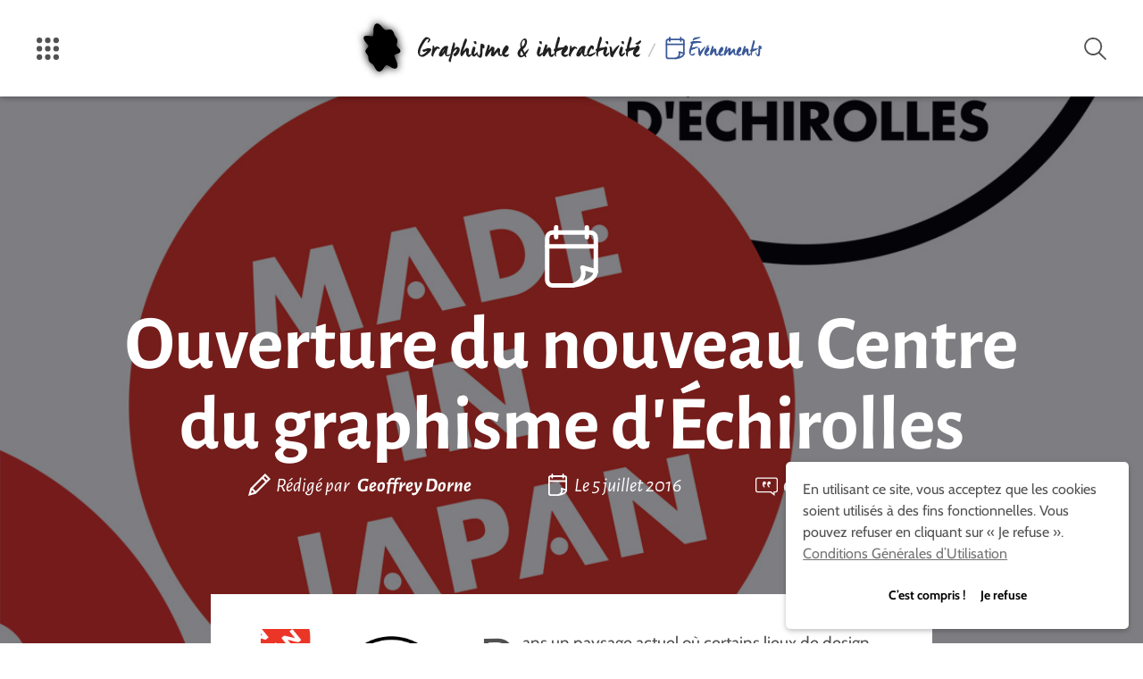

--- FILE ---
content_type: image/svg+xml
request_url: https://graphism.fr/wp-content/themes/graphism/dist/images/email.svg
body_size: 9367
content:
<svg id="Calque_1" data-name="Calque 1" xmlns="http://www.w3.org/2000/svg" viewBox="0 0 458 58.9"><defs><style>.cls-1{fill:#515151}</style></defs><title>e-mail-footer</title><path class="cls-1" d="M24.85 28.7a1.79 1.79 0 0 1-.3.55q-.3.45-.67 1l-.7 1a6.4 6.4 0 0 1-.42.55q-.55.65-1.1 1.35a14.6 14.6 0 0 1-1.16 1.25q-1.35 1.25-2.85 2.55t-3.1 2.5l-1 .63q-.67.43-1.52.88a16.82 16.82 0 0 1-1.67.77 3.87 3.87 0 0 1-1.33.33H7.9a7 7 0 0 1-2.3-.4 5.2 5.2 0 0 1-2-1.25 1.21 1.21 0 0 0-.33.05q-.18.05.13.3a6.89 6.89 0 0 1-2.3-2.9q-.55-1.5-1-2.8a3.51 3.51 0 0 1 0-1.08v-1.33a2 2 0 0 0-.08-.52 1.84 1.84 0 0 1-.07-.48 3.73 3.73 0 0 1 0-.57c0-.22.07-.43.1-.62a1.06 1.06 0 0 0 0-.6 1.47 1.47 0 0 1 0-.6 46.43 46.43 0 0 1 2.08-6.25 45.49 45.49 0 0 1 3.13-6.25v-.44q.7-1.05 1.45-2.27t1.6-2.43a.49.49 0 0 0-.25-.1H7.9c.2-.27.43-.55.7-.85l.78-.9q.38-.45.72-.83l.55-.58a3.69 3.69 0 0 1 .53-.77 3.5 3.5 0 0 1 .7-.62 5.53 5.53 0 0 0 .67-.52 1.33 1.33 0 0 0 .4-.62A1.59 1.59 0 0 1 14 5.32a4.32 4.32 0 0 0 1-.18.14.14 0 0 0 .08-.17c0-.08.06-.12.22-.12s.22 0 .15.08 0 .07.15.07.23 0 .17-.12 0-.12.18-.12a2.1 2.1 0 0 1 .72.2 4.77 4.77 0 0 1 .83.36.27.27 0 0 0 .15-.17.27.27 0 0 1 .1-.18 11.2 11.2 0 0 1 3.22 1.93 6.55 6.55 0 0 1 1.21 1.42 2.74 2.74 0 0 1 .47 1.53 4.29 4.29 0 0 1-.33 1.57 3.7 3.7 0 0 1-.77 1.27 1.86 1.86 0 0 0-.33.58.55.55 0 0 1-.47.42c-.17 0-.23 0-.18-.07s0-.11-.07-.18q-.3.4-.58.83t-.58.92a.27.27 0 0 1-.2-.12.36.36 0 0 0-.3-.12c-.17 0-.24 0-.22.13a1.25 1.25 0 0 1 0 .23.54.54 0 0 1-.4-.25.38.38 0 0 0-.37.15 1 1 0 0 0-.08.45l-.17-.34a.81.81 0 0 1-.1-.45 2.28 2.28 0 0 1 .32-1.23q.33-.53.83-1.48t.65-1.84a6.38 6.38 0 0 0 .3-1.25 1.14 1.14 0 0 0-.22-.7.65.65 0 0 0-.53-.3 1.9 1.9 0 0 0-.65.2l-.7.33a4.64 4.64 0 0 0-2.25 1.5q-.85 1.05-2 2.4a3.5 3.5 0 0 0-.52.85 9.6 9.6 0 0 1-.53 1 3.4 3.4 0 0 1-.53.8 6.22 6.22 0 0 0-.67 1 1 1 0 0 0-.08.3.4.4 0 0 1-.17.3 1.54 1.54 0 0 1-.35.43 1.51 1.51 0 0 0-.35.42l-.87 1.65L8 21.32l-1.08 2.13q-.53 1-.87 1.8a14.8 14.8 0 0 0-.65 1.58q-.35 1-.65 2a1.85 1.85 0 0 0-.1.67 2.32 2.32 0 0 1-.1.73l-.2.7a4.9 4.9 0 0 0-.15.75q0 .45-.15 1.08T3.9 34c0 .43-.07.8-.1 1.1s0 .48 0 .55a5.28 5.28 0 0 0 .38 2.2 1.92 1.92 0 0 0 1.92.8h1c.17 0 .26 0 .27-.12a.23.23 0 0 1 .13-.21 16.06 16.06 0 0 1 2.35-1 5.61 5.61 0 0 0 2.2-1.4.15.15 0 0 0 0-.1h.25a.8.8 0 0 0 .5-.37 1.87 1.87 0 0 1 .6-.52v-.1a.15.15 0 0 0 0-.1.63.63 0 0 1-.37.25 1.11 1.11 0 0 0-.37.15 6.85 6.85 0 0 0 1.25-1 12.77 12.77 0 0 1 1.25-1.1 1.89 1.89 0 0 0 1.27-.85q.63-.8 1.08-1.4a.66.66 0 0 0-.35-.05 1.1 1.1 0 0 0-.53.15 3 3 0 0 1-.62.25 2.82 2.82 0 0 1-.72.15 3.76 3.76 0 0 0-.78.15q-.45.2-1 .4t-1.16.49l-.92.4a1.71 1.71 0 0 1-.53.15 2.7 2.7 0 0 1-.83-.45L9 31.72a1.31 1.31 0 0 1-.3-.45.73.73 0 0 0 0-.82 1.38 1.38 0 0 0-.55-.68 1.37 1.37 0 0 1 .6-.75l1.5-.7a3.68 3.68 0 0 1 1.1-.4c.13 0 .19 0 .17.13s.06.13.23.13a1.76 1.76 0 0 0 .5-.2 8.56 8.56 0 0 0 .82-.48l.78-.52a1.1 1.1 0 0 1 .5-.25c.13 0 .18 0 .15.07s0 .08.2.08a2.21 2.21 0 0 0 1-.3 3.94 3.94 0 0 0 .67-.4q.5-.15 1.28-.32a6 6 0 0 1 1-.18.68.68 0 0 1 .33.05.67.67 0 0 0 .33 0l1.3.05a6.09 6.09 0 0 1 1.85.35 2.92 2.92 0 0 0 .53.38q.38.23.58.38a3.38 3.38 0 0 1 .88.93 2.06 2.06 0 0 1 .4.88zM9.7 10.05l-.1-.15-.3.3.1.12zm.25-.45h-.2l-.1.3.2.1zm4.25 24.55l-.1-.1-.45.35.15.15zm.85-.7l-.1-.13-.7.5.15.15zM39.65 37a2 2 0 0 0-.65.38 1.51 1.51 0 0 1-.6.33.58.58 0 0 0 .55.5 2.19 2.19 0 0 0-.27.52c-.08.22-.17.44-.28.67a.81.81 0 0 0-1 .48 2.63 2.63 0 0 0-.33 1.23 5.78 5.78 0 0 1-.92.23 6.62 6.62 0 0 1-1 .07c-.13.07-.16.12-.08.15a.75.75 0 0 0 .28 0 3.48 3.48 0 0 0-.92.27 3.53 3.53 0 0 1-.92.27v.22c0 .07-.07.1-.2.1a1.7 1.7 0 0 1-.58-.15 4.84 4.84 0 0 0-.7-.23 1.48 1.48 0 0 0-.6 0 .41.41 0 0 0-.33.4l-.55-.75a4.3 4.3 0 0 1-1.62-.65 13.85 13.85 0 0 1-1.43-1.44 4.08 4.08 0 0 1-.47-.3.67.67 0 0 1-.2-.3c0-.13-.13-.4-.25-.8s-.27-1.12-.47-2.15a6.49 6.49 0 0 1 0-2.37l.39-1.48a14.67 14.67 0 0 1 .65-2q.5-1.3 1-2.45l.7-1.43q.4-.83 1-1.73.25-.35.65-.85a5.65 5.65 0 0 0 .65-1 5.45 5.45 0 0 0 .83-.9 3.3 3.3 0 0 1 1-.85l.9-.4a.57.57 0 0 0 .45-.65.14.14 0 0 0-.1.1c0 .1.07.15.2.15s.25 0 .15-.08 0-.07.15-.07a1.47 1.47 0 0 1 .63.25 3.38 3.38 0 0 0 .78.35 2.39 2.39 0 0 1 .1.65.25.25 0 0 0 .25.3c.2 0 .27 0 .2-.08s0-.07.15-.07a.4.4 0 0 1 .33.15c.08.1.17.2.27.3a3.06 3.06 0 0 0 .06 1.06.73.73 0 0 0 .33.4 3 3 0 0 1 .38.23.78.78 0 0 1 .17.63 4.43 4.43 0 0 1-.1.57l-.23 1.1q-.13.62-.3 1.25c-.12.42-.22.79-.33 1.12a13.71 13.71 0 0 1-1 1.58q-.68 1-1.33 1.77-.6.6-1.3 1.45t-1.29 1.58q-.7.73-1.15 1.27a1.73 1.73 0 0 0-.45.75 1 1 0 0 0 .53.68 5.63 5.63 0 0 0 1 .57 1.42 1.42 0 0 0 .72.15h.65a1.62 1.62 0 0 0 .77-.2 1.13 1.13 0 0 1 1 0l1.93-.53q.92-.3 1.67-.5a.8.8 0 0 0 .48.18zM55.7 29.6a9.41 9.41 0 0 1-1.9 5.45 28.81 28.81 0 0 1-4.65 5.1.62.62 0 0 0-.22.35 1.52 1.52 0 0 1-.18.4 6 6 0 0 1-3.1 1.05 2.93 2.93 0 0 1-1.87-.58L42.3 40.2a1.91 1.91 0 0 1-.47-.88.77.77 0 0 0-.67-.65l-.26-1.09a5.46 5.46 0 0 1-.15-.87 7.12 7.12 0 0 1 .33-1.93q.33-1.12.73-2.17t.77-1.85a9.62 9.62 0 0 1 .58-1.1.53.53 0 0 0 .1-.37.58.58 0 0 1 .15-.42 7 7 0 0 1 .6-.9 4.39 4.39 0 0 0 .55-.9.52.52 0 0 1 .2-.1l.2-.05a.21.21 0 0 0 .15-.22.64.64 0 0 1 .14-.38 1.53 1.53 0 0 1 .6-.58 2 2 0 0 0 .65-.59.76.76 0 0 0 .15-.47 1 1 0 0 1 .15-.53 1 1 0 0 1-.3-.07.28.28 0 0 0-.35.17.41.41 0 0 0-.1-.3.45.45 0 0 0-.15.4.31.31 0 0 0-.35-.35h.1a.48.48 0 0 0 .2-.15 1.37 1.37 0 0 1 .38-1.2 4.77 4.77 0 0 1 1.15-.87 8.37 8.37 0 0 1 1.33-.6 2.44 2.44 0 0 0 .85-.42.44.44 0 0 0 .5.32 1 1 0 0 1 .7.13 8.35 8.35 0 0 1 .7.65l.85.85a.5.5 0 0 0 .1.2 1 1 0 0 0 .2.35.55.55 0 0 0 .25 0 .34.34 0 0 1 .25.1 20.44 20.44 0 0 1 1.88 3.13 7.22 7.22 0 0 1 .71 3.11zM51.55 28a3 3 0 0 0-.2-.87 8.6 8.6 0 0 0-.4-1 9.59 9.59 0 0 1-1.1 1.68 16.94 16.94 0 0 0-1 1.42l-1 1.8-1 2q-.5 1-.83 1.75a5.19 5.19 0 0 0-.33.88v.45a13.12 13.12 0 0 0 1.15-.92 2.11 2.11 0 0 1 .85-.58q.25 0 0 .15c-.13.1-.1.15.1.15a1.14 1.14 0 0 0 .6-.52q.4-.53.8-1.15t.78-1.17q.38-.55.42-.65a4.17 4.17 0 0 0 .3-.7q.2-.55.4-1.15t.33-1.08c.08-.28.13-.45.13-.49zm-1.15-2.25V25h-.25v.75h.25zM87 26a1.52 1.52 0 0 0-.72.2q-.37.2-.93.56l-.25.3.28.2a.37.37 0 0 1 .13.3 6.07 6.07 0 0 0-.75.28 2.9 2.9 0 0 1-.75.23.51.51 0 0 1-.33.46 2.27 2.27 0 0 1-.6.13h-.75a3.54 3.54 0 0 0-.67.05 9.22 9.22 0 0 0-1.45.53 3.82 3.82 0 0 1-1.1.38c-.2 0-.27 0-.22-.07s0-.08-.17-.08a1.94 1.94 0 0 0-.55.15 10.18 10.18 0 0 1-1 .3 10.23 10.23 0 0 0-1.15.38 6.44 6.44 0 0 1-1.08.32q-2.05.6-4.35 1.08t-4.45 1.08a2.93 2.93 0 0 0-.33.4.8.8 0 0 0-.17.35q-.35 1.3-.75 3t-.73 3.55q-.33 1.83-.62 3.6t-.55 3.27a1.39 1.39 0 0 1-.25-.5 3 3 0 0 0-.35.9q-.05.55-.15 1.4c-.07.57-.1.93-.1 1.1v3.3a1 1 0 0 1 .52.5 1.68 1.68 0 0 1 .13.65 4.45 4.45 0 0 1 0 .67 2.3 2.3 0 0 0 0 .68l.25-.25c-.07.33 0 .5.08.5a.14.14 0 0 1 .17.15 1.8 1.8 0 0 1-.17.7l-.33.75h-.19a.47.47 0 0 1-.2-.15.16.16 0 0 0-.15.13.74.74 0 0 0 0 .28 11.29 11.29 0 0 1-1.17-.87 6.13 6.13 0 0 1-1-1.08q-.1-.5-.2-1.18t-.15-1.3q-.05-.63-.1-1.15t0-.62l.9-9.81a8.9 8.9 0 0 1 .2-1.05l.48-2.13q.27-1.23.55-2.58t.38-2.35a.67.67 0 0 0-.75.2.64.64 0 0 0-.37-.3 1.68 1.68 0 0 0-.58-.1q-.25 0-.15.08a.22.22 0 0 1 .1.17.76.76 0 0 0-.55-.25 1 1 0 0 1-.45-.1 2.52 2.52 0 0 1-.4-.25c-.13-.1-.29-.23-.47-.4l-.57-.37a2.8 2.8 0 0 1-.25-.48q-.2-.42-.4-1a11.29 11.29 0 0 1-.35-1.08 3.48 3.48 0 0 1-.15-.75q0-.15.28-.2c.18 0 .19-.23 0-.6a2.25 2.25 0 0 0 .78.4 1.42 1.42 0 0 0 .45 0 2.28 2.28 0 0 0 .4-.1 2.27 2.27 0 0 1 .68-.08c.17 0 .22 0 .17-.12s0-.12.13-.12h.8a2.86 2.86 0 0 0 1-.17 4.34 4.34 0 0 1 1.7-.25q.4-1.9.8-3.95t.85-3.8q.3-1 .55-2.22a17.72 17.72 0 0 1 .6-2.17l1.08-3.35q.57-1.8 1.2-3.57t1.43-3.39a24.72 24.72 0 0 1 1.65-3.17 3.08 3.08 0 0 1 .4-.55c.2-.23.42-.47.65-.72a7.27 7.27 0 0 1 .65-.62.87.87 0 0 1 .5-.25.71.71 0 0 1 .4.1l.35.21a1.2 1.2 0 0 0 .63.15 5.16 5.16 0 0 1 .73.05c.23.1.47.22.72.35a4.7 4.7 0 0 1 .58.35q.5.4 1.08.93a12 12 0 0 1 .92.92q.25.55.63 1.3a3 3 0 0 1 .38 1 5.41 5.41 0 0 1-.33 1.28q-.33 1-.53 1.63a.93.93 0 0 0-.67.35 9.52 9.52 0 0 0-.62.75.38.38 0 0 1-.32-.06.38.38 0 0 0-.18-.12l-.4.25a.44.44 0 0 0-.3-.15h-.22l.25-.25a5.45 5.45 0 0 0-.53-.27 1.42 1.42 0 0 1-.42-.27 5.06 5.06 0 0 1-.37-.85 2.51 2.51 0 0 1-.17-.75.5.5 0 0 1 .13-.4l.22-.2a.27.27 0 0 1 .15.18.42.42 0 0 0 .15.22 2.56 2.56 0 0 0 .3-1.25 3.24 3.24 0 0 0 0-.4.23.23 0 0 0-.28-.2 1.11 1.11 0 0 0-.75.72q-.4.73-.77 1.6t-.81 1.7a8.72 8.72 0 0 0-.4 1.12q-.25.7-1 2.44a33.46 33.46 0 0 0-1.28 3.29q-.35 1.2-.82 2.89t-.78 3.24q-.2.75-.45 1.62t-.57 1.84a.29.29 0 0 1-.2.1.41.41 0 0 0-.25.15.62.62 0 0 0 .2.45.42.42 0 0 1-.08.35c-.08.13-.17.27-.28.4v.35a3.57 3.57 0 0 0 1.8 0q1-.2 1.85-.3a13 13 0 0 1 2-.15 15.08 15.08 0 0 0 2.13-.15.94.94 0 0 0 .7-.25h2.63q1.53 0 2.88-.07a.57.57 0 0 1 .25-.05.2.2 0 0 0 .2-.15 3.16 3.16 0 0 0 1.2.08l1.25-.12v-.05a.44.44 0 0 1 .3-.15c.17 0 .19 0 .08.13s-.08.13.13.13a3.09 3.09 0 0 0 .67-.12 3.15 3.15 0 0 1 .73-.12.36.36 0 0 1 .33.13.24.24 0 0 0 .28.09zM61.8 49.55v-.8h-.3v.8h.25zm.9.3h-.2V49h.2v.85zm23.8-23.69v-.21H86v.21h.5z"/><path class="cls-1" d="M109 26a1.52 1.52 0 0 0-.72.2q-.37.2-.93.56l-.25.3.28.2a.37.37 0 0 1 .13.3 6.07 6.07 0 0 0-.75.28 2.9 2.9 0 0 1-.75.23.51.51 0 0 1-.33.46 2.27 2.27 0 0 1-.6.13h-.75a3.54 3.54 0 0 0-.67.05 9.22 9.22 0 0 0-1.45.53 3.82 3.82 0 0 1-1.1.38c-.2 0-.27 0-.22-.07s0-.08-.17-.08a1.94 1.94 0 0 0-.55.15 10.18 10.18 0 0 1-1 .3 10.23 10.23 0 0 0-1.15.38 6.44 6.44 0 0 1-1.08.32q-2.05.6-4.35 1.08t-4.45 1.08a2.93 2.93 0 0 0-.33.4.8.8 0 0 0-.17.35q-.35 1.3-.75 3t-.73 3.55q-.33 1.83-.62 3.6t-.55 3.27a1.39 1.39 0 0 1-.25-.5 3 3 0 0 0-.35.9q-.05.55-.15 1.4c-.07.57-.1.93-.1 1.1v3.3a1 1 0 0 1 .52.5 1.68 1.68 0 0 1 .13.65 4.45 4.45 0 0 1 0 .67 2.3 2.3 0 0 0 0 .68l.25-.25c-.07.33 0 .5.08.5a.14.14 0 0 1 .17.15 1.8 1.8 0 0 1-.17.7l-.33.75h-.19a.47.47 0 0 1-.2-.15.16.16 0 0 0-.15.13.74.74 0 0 0 0 .28 11.29 11.29 0 0 1-1.17-.87 6.13 6.13 0 0 1-1-1.08q-.1-.5-.2-1.18t-.15-1.3q-.05-.63-.1-1.15t0-.62l.9-9.81a8.9 8.9 0 0 1 .2-1.05l.48-2.13q.27-1.23.55-2.58t.38-2.35a.67.67 0 0 0-.75.2.64.64 0 0 0-.37-.3 1.68 1.68 0 0 0-.58-.1q-.25 0-.15.08a.22.22 0 0 1 .1.17.76.76 0 0 0-.55-.25 1 1 0 0 1-.45-.1 2.52 2.52 0 0 1-.4-.25c-.13-.1-.29-.23-.47-.4l-.42-.4a2.8 2.8 0 0 1-.25-.48q-.2-.42-.4-1a11.29 11.29 0 0 1-.35-1.08 3.48 3.48 0 0 1-.15-.75q0-.15.28-.2c.18 0 .19-.23 0-.6a2.25 2.25 0 0 0 .78.4 1.42 1.42 0 0 0 .45 0 2.28 2.28 0 0 0 .4-.1 2.27 2.27 0 0 1 .68-.08c.17 0 .22 0 .17-.12s0-.12.13-.12h.8a2.86 2.86 0 0 0 1-.17 4.34 4.34 0 0 1 1.7-.25q.4-1.9.8-3.95t.85-3.8q.3-1 .55-2.22a17.72 17.72 0 0 1 .6-2.17l1.08-3.35q.57-1.8 1.2-3.57t1.28-3.36a24.72 24.72 0 0 1 1.65-3.17 3.08 3.08 0 0 1 .4-.55c.2-.23.42-.47.65-.72a7.27 7.27 0 0 1 .65-.62.87.87 0 0 1 .5-.25.71.71 0 0 1 .4.1l.35.21a1.2 1.2 0 0 0 .63.15 5.16 5.16 0 0 1 .73.05c.23.1.47.22.72.35a4.7 4.7 0 0 1 .58.35q.5.4 1.08.93a12 12 0 0 1 .92.92q.25.55.63 1.3a3 3 0 0 1 .38 1 5.41 5.41 0 0 1-.33 1.28q-.33 1-.53 1.63a.93.93 0 0 0-.67.35 9.52 9.52 0 0 0-.62.75.38.38 0 0 1-.32-.06.38.38 0 0 0-.18-.12l-.4.25a.44.44 0 0 0-.3-.15h-.22l.25-.25a5.45 5.45 0 0 0-.53-.27 1.42 1.42 0 0 1-.42-.27 5.06 5.06 0 0 1-.37-.85 2.51 2.51 0 0 1-.17-.75.5.5 0 0 1 .13-.4l.22-.2a.27.27 0 0 1 .15.18.42.42 0 0 0 .15.22 2.56 2.56 0 0 0 .3-1.25 3.24 3.24 0 0 0 0-.4.23.23 0 0 0-.28-.2 1.11 1.11 0 0 0-.75.72q-.4.73-.77 1.6t-.81 1.7a8.72 8.72 0 0 0-.4 1.12q-.25.7-1 2.44a33.46 33.46 0 0 0-1.28 3.29q-.35 1.2-.82 2.89t-.78 3.24q-.2.75-.45 1.62t-.57 1.84a.29.29 0 0 1-.2.1.41.41 0 0 0-.25.15.62.62 0 0 0 .2.45.42.42 0 0 1-.08.35c-.08.13-.17.27-.28.4v.35a3.57 3.57 0 0 0 1.8 0q1-.2 1.85-.3a13 13 0 0 1 2-.15 15.08 15.08 0 0 0 2.13-.15.94.94 0 0 0 .7-.25h2.63q1.53 0 2.88-.07a.57.57 0 0 1 .25-.05.2.2 0 0 0 .2-.15 3.16 3.16 0 0 0 1.2.08l1.25-.12v-.05a.44.44 0 0 1 .3-.15c.17 0 .19 0 .08.13s-.08.13.13.13a3.09 3.09 0 0 0 .67-.12 3.15 3.15 0 0 1 .73-.12.36.36 0 0 1 .33.13.24.24 0 0 0 .28.09zM83.8 49.55v-.8h-.3v.8h.25zm.9.3h-.2V49h.2v.85zm23.75-23.69v-.21h-.5v.21h.5z"/><path class="cls-1" d="M116.6 26a1.7 1.7 0 0 1-.52.65.52.52 0 0 0-.23.65 6.14 6.14 0 0 1-.9-.08 3.41 3.41 0 0 0-1.2.08c0-.17-.07-.37-.1-.6s-.08-.52-.15-.85a6.33 6.33 0 0 0-2.72 2.08q-1.23 1.53-2.18 3a.2.2 0 0 0-.2-.25.54.54 0 0 0-.1.6.2.2 0 0 0-.15.05l-.15.2a.13.13 0 0 0 0 .18.26.26 0 0 1 .1.22.21.21 0 0 0-.15.05.29.29 0 0 1-.2 0c-.1 0-.15 0-.15.1a.13.13 0 0 0 .05.23.23.23 0 0 1 .15.13 14.21 14.21 0 0 1-1.2 1.88.31.31 0 0 0 .08.22c0 .05.06.09 0 .13a1.82 1.82 0 0 1-.37.58l-.48.48a1.06 1.06 0 0 0-.22.6 1.73 1.73 0 0 1-.17.65 13.4 13.4 0 0 0-.85 2.17 3.62 3.62 0 0 0 0 2.23 1.68 1.68 0 0 1-.95.3 2 2 0 0 1-.6-.2l-.8-.35a.65.65 0 0 1-.15-.48q0-.32-.4-.23a9.58 9.58 0 0 0-.55-1.4 2.66 2.66 0 0 1-.3-1.2 4 4 0 0 1 .15-.62q.15-.53.28-1.2c.08-.45.17-.9.27-1.35a9.64 9.64 0 0 0 .2-1.23q.35-1.4.6-2.8a26.68 26.68 0 0 0 .35-2.85q.1-.85.25-1.92t.25-2.18q.1-.7.17-1.5a8.22 8.22 0 0 1 .28-1.5h.6a1.83 1.83 0 0 1 1 .45 2.31 2.31 0 0 1 .8 1 9.42 9.42 0 0 1 .33 1.1 8.44 8.44 0 0 1 .17 1.1 2.17 2.17 0 0 1 0 .8 3.92 3.92 0 0 0-.1.95 3.13 3.13 0 0 1 .77-1 16 16 0 0 1 1.25-1.08 7.14 7.14 0 0 1 1.45-.87 3.42 3.42 0 0 1 1.38-.35 6.64 6.64 0 0 1 2.53.6 5.72 5.72 0 0 1 2.27 1.65 1.77 1.77 0 0 1 .25.5 2.52 2.52 0 0 0 .26.48zM129.45 37a2 2 0 0 0-.65.38 1.51 1.51 0 0 1-.6.33.58.58 0 0 0 .55.5 2.19 2.19 0 0 0-.27.52c-.08.22-.17.44-.28.67a.81.81 0 0 0-1 .48 2.63 2.63 0 0 0-.33 1.23 5.78 5.78 0 0 1-.92.23 6.62 6.62 0 0 1-1 .07c-.13.07-.16.12-.08.15a.75.75 0 0 0 .28 0 3.48 3.48 0 0 0-.92.27 3.53 3.53 0 0 1-.92.27v.22c0 .07-.07.1-.2.1a1.7 1.7 0 0 1-.58-.15 4.84 4.84 0 0 0-.7-.23 1.48 1.48 0 0 0-.6 0 .41.41 0 0 0-.33.4l-.55-.75a4.3 4.3 0 0 1-1.62-.65 13.85 13.85 0 0 1-1.48-1.4 4.08 4.08 0 0 1-.47-.3.67.67 0 0 1-.2-.3c0-.13-.13-.4-.25-.8s-.27-1.12-.47-2.15a6.49 6.49 0 0 1 0-2.37l.38-1.48a14.67 14.67 0 0 1 .65-2q.5-1.3 1-2.45l.7-1.42q.4-.83 1-1.73.25-.35.65-.85a5.65 5.65 0 0 0 .65-1 5.45 5.45 0 0 0 .83-.9 3.3 3.3 0 0 1 1-.85l.9-.4a.57.57 0 0 0 .45-.65.14.14 0 0 0-.1.1c0 .1.07.15.2.15s.25 0 .15-.08 0-.07.15-.07a1.47 1.47 0 0 1 .63.25 3.38 3.38 0 0 0 .78.35 2.39 2.39 0 0 1 .1.65.25.25 0 0 0 .25.3c.2 0 .27 0 .2-.08s0-.07.15-.07a.4.4 0 0 1 .33.15c.08.1.17.2.27.3a3.06 3.06 0 0 0 .13 1.05.73.73 0 0 0 .33.4 3 3 0 0 1 .38.23.78.78 0 0 1 .17.63 4.43 4.43 0 0 1-.1.57l-.23 1.1q-.13.62-.3 1.25c-.12.42-.22.79-.33 1.12a13.71 13.71 0 0 1-1 1.58q-.68 1-1.33 1.77-.6.6-1.3 1.45t-1.4 1.57q-.7.73-1.15 1.27a1.73 1.73 0 0 0-.45.75 1 1 0 0 0 .53.68 5.63 5.63 0 0 0 1 .57 1.42 1.42 0 0 0 .72.15h.73a1.62 1.62 0 0 0 .77-.2 1.13 1.13 0 0 1 1 0l1.92-.6q.92-.3 1.67-.5a.8.8 0 0 0 .51.22zM149.5 24.8a5.08 5.08 0 0 1 0 1.15 5.12 5.12 0 0 1-.4 1.6 1.54 1.54 0 0 1 .08.82q-.07.43-.12.77a4.93 4.93 0 0 1-.37 1.15 4.68 4.68 0 0 0-.37 1.25 3.3 3.3 0 0 0 0 .38.75.75 0 0 1-.08.42q-.35 1.7-.8 3.5t-.84 3.48l-.35.35q-.5 2.2-1 4.38t-.85 4.38a1.51 1.51 0 0 0 0 .75 3 3 0 0 1 0 .85 3.66 3.66 0 0 0-.4 1v1.25q0 .7-.15 1.32c-.07.42-.12.78-.15 1.1a1.79 1.79 0 0 0 0 .63v.75a.19.19 0 0 1 .13.18s.08.07.28.07a2.5 2.5 0 0 0 1.1-.48q.5-.37 1-.72l.2 1.7a.87.87 0 0 0-.53.43 1.32 1.32 0 0 0-.12.55v.48a.24.24 0 0 1-.2.25c-.17 0-.23 0-.2-.05s0 0-.15 0a1.22 1.22 0 0 0-.58.27 1.24 1.24 0 0 1-.52.27 2.09 2.09 0 0 1-.7-.22l-.71-.49a1.18 1.18 0 0 1-.5-.5l-.4-.65a14.19 14.19 0 0 1-1-1.45 4.55 4.55 0 0 1-.67-1.85 23.8 23.8 0 0 1 0-4q.2-2.4.63-5t1-5.33q.52-2.7 1-4.95t.93-3.9q.42-1.65.57-2.2v-.05a.2.2 0 0 0 0-.15l-4 4.73q-1.9 2.28-4.15 4.67a6 6 0 0 1-1.35 1 4.22 4.22 0 0 1-1.5.65 2 2 0 0 1-1.35-.25 3.32 3.32 0 0 1-1-.93 4.22 4.22 0 0 1-.6-1.27 6.74 6.74 0 0 1-.25-1.25 7.27 7.27 0 0 1 .42-2.65q.52-1.75 1.22-3.52t1.33-3.23q.62-1.45.83-1.85.45-.65.92-1.5t1-1.6a1.66 1.66 0 0 1 .9 0 2.42 2.42 0 0 1 .85.38 2.29 2.29 0 0 1 .65.67 1.35 1.35 0 0 1 .25.65v.6a6.05 6.05 0 0 0-.62 1.13l-.62 1.38q-.55 1.2-1.2 2.83t-1.35 3.23l-.28.35a1.49 1.49 0 0 0-.22.4 1.39 1.39 0 0 0-.1.52 5.41 5.41 0 0 0 0 .67l11-13.2q1.25.45 2 .77a3.75 3.75 0 0 1 1.46.65 3.41 3.41 0 0 1 .7 1 4.12 4.12 0 0 1 .3 1.48zM171.5 20.25v.58c0 .32-.08.68-.15 1.1s-.12.85-.17 1.3a5.57 5.57 0 0 1-.28 1.09 8.54 8.54 0 0 1-.65 1.6l-.85 1.6a4.35 4.35 0 0 0-.25.82 4.69 4.69 0 0 1-.3.93 12 12 0 0 1-1 1.88l-1.1 1.67q-.6.8-1.42 1.85t-1.83 2.38a4.53 4.53 0 0 1-.7.65l-.95.75q-.45.5-1.28 1.25a5.59 5.59 0 0 1-1.28.95.23.23 0 0 0-.17.18.44.44 0 0 1-.12.23.53.53 0 0 1 0-.18.19.19 0 0 0-.12-.17 3.05 3.05 0 0 0-.23.42 1.28 1.28 0 0 1-.37.48 6.78 6.78 0 0 1-1 .67 2.33 2.33 0 0 1-.9.38 1.38 1.38 0 0 1-.37 0 1.79 1.79 0 0 0-.48 0l-.18-.34c0 .07 0 .1-.15.1a1.33 1.33 0 0 1-.73-.45q-.47-.45-.82-.75c-.07-.1-.08-.17 0-.2s.06-.07 0-.1a12.55 12.55 0 0 1-.68-1.18 2.74 2.74 0 0 1-.37-1 2.64 2.64 0 0 1 .3-.75 2.33 2.33 0 0 0 .3-.85.82.82 0 0 0-.33-.55 1.62 1.62 0 0 1-.42-.55 1.81 1.81 0 0 1-.25-.7 1.5 1.5 0 0 1 0-1 .16.16 0 0 0-.12-.15.29.29 0 0 1-.12-.3c0-.17 0-.22.08-.15s.11.07.17 0a16.37 16.37 0 0 1 .45-2.6q.35-1.4.7-2.95 0-.25.45-1.65t.93-3.45q.52-2 1.2-4.37t1.2-4.45q.53-2.12.9-3.72a12 12 0 0 0 .38-2.1 3.19 3.19 0 0 0-.08-.52q-.07-.37-.12-.73a1.22 1.22 0 0 0-.3-.4.69.69 0 0 1-.22-.48q0-.4.3-.4l.33.17a.62.62 0 0 0 .33.08 3.89 3.89 0 0 1 .85.2q.65.2 1 .35a.42.42 0 0 1 .17.2.37.37 0 0 0 .33.2 2.24 2.24 0 0 1 .78.3c.38.2.67.37.88.5l1.7 1q.95.6 1.85 1.27a17.59 17.59 0 0 1 1.67 1.43 11.93 11.93 0 0 1 1.33 1.5 12.3 12.3 0 0 1 1.72 3.6 12.66 12.66 0 0 1 .56 3.53zm-3.9-2.1a10.56 10.56 0 0 0-.12-1.57 7.06 7.06 0 0 0-1.17-3 3 3 0 0 0-1.15-1l.1-.1q-.6-.45-1.37-1.07a5 5 0 0 0-1.53-.88 10.53 10.53 0 0 1-.12 3q-.28 1.53-.67 3.1t-.85 3.1q-.45 1.53-.7 2.83-.75 2.1-1.25 4l-1 3.93-.73 1.55a3.65 3.65 0 0 0-.42 1.45c0 .07-.07.09-.1.07s-.07 0-.1.08q-.15.85-.32 1.75t-.43 1.8a.66.66 0 0 1 0-.35 3.41 3.41 0 0 1-.4.55.52.52 0 0 0 .07.27.17.17 0 0 1 0 .23.76.76 0 0 0-.45-.2 1.12 1.12 0 0 1 0 .28.82.82 0 0 0 0 .47.89.89 0 0 0 .3-.22.63.63 0 0 1 .2-.18c.07.07.07.13 0 .18s0 .07.1.07.19-.08.18-.25a.42.42 0 0 1 .07-.35c.1.07.13.1.08.1h.17a2 2 0 0 0 .83-.55q.63-.55 1.28-1.2l1.2-1.23.6-.62a4.29 4.29 0 0 0 .63-.85q.33-.55.53-.85a2.9 2.9 0 0 0 .85-.73q.45-.53.88-1.12a11.81 11.81 0 0 0 .75-1.2q.33-.6.58-1a9.56 9.56 0 0 0-.73.83q-.37.48-.72 1 .9-1.55 1.88-3a21.55 21.55 0 0 0 1.67-3q.2-.45.45-1.17t.5-1.52a16.62 16.62 0 0 0 .42-1.68 8.35 8.35 0 0 0 .01-1.75zM186.85 29.6a9.41 9.41 0 0 1-1.9 5.45 28.81 28.81 0 0 1-4.65 5.1.62.62 0 0 0-.22.35 1.52 1.52 0 0 1-.18.4 6 6 0 0 1-3.1 1.05 2.93 2.93 0 0 1-1.87-.58l-1.47-1.17a1.91 1.91 0 0 1-.48-.85.77.77 0 0 0-.67-.65l-.25-1.12a5.46 5.46 0 0 1-.15-.87 7.12 7.12 0 0 1 .33-1.93q.33-1.12.73-2.17t.77-1.85a9.62 9.62 0 0 1 .58-1.1.53.53 0 0 0 .1-.37.58.58 0 0 1 .15-.42 7 7 0 0 1 .6-.9 4.39 4.39 0 0 0 .55-.9.52.52 0 0 1 .2-.1l.2-.05a.21.21 0 0 0 .15-.22.64.64 0 0 1 .13-.38 1.53 1.53 0 0 1 .6-.58 2 2 0 0 0 .65-.58.76.76 0 0 0 .15-.47 1 1 0 0 1 .15-.53 1 1 0 0 1-.3-.07.28.28 0 0 0-.35.17.41.41 0 0 0-.1-.3.45.45 0 0 0-.15.4.31.31 0 0 0-.35-.35h.1a.48.48 0 0 0 .2-.15 1.37 1.37 0 0 1 .38-1.2 4.77 4.77 0 0 1 1.15-.87 8.37 8.37 0 0 1 1.33-.6 2.44 2.44 0 0 0 .85-.42.44.44 0 0 0 .5.32 1 1 0 0 1 .7.13 8.35 8.35 0 0 1 .7.65l.85.85a.5.5 0 0 0 .1.2 1 1 0 0 0 .2.35.55.55 0 0 0 .25 0 .34.34 0 0 1 .25.1 20.44 20.44 0 0 1 1.88 3.13 7.22 7.22 0 0 1 .71 3.1zM182.7 28a3 3 0 0 0-.2-.87 8.6 8.6 0 0 0-.4-1 9.59 9.59 0 0 1-1.1 1.68 16.94 16.94 0 0 0-1 1.42l-1 1.8-1 2q-.5 1-.83 1.75a5.19 5.19 0 0 0-.33.88v.45a13.12 13.12 0 0 0 1.15-.92 2.11 2.11 0 0 1 .85-.58q.25 0 0 .15c-.13.1-.1.15.1.15a1.14 1.14 0 0 0 .6-.52q.4-.53.8-1.15t.78-1.17q.38-.55.42-.65a4.17 4.17 0 0 0 .3-.7q.2-.55.4-1.15t.33-1.08c.08-.28.13-.45.13-.49zm-1.2-2.25V25h-.2v.75h.2zM204.25 26a1.7 1.7 0 0 1-.52.65.52.52 0 0 0-.23.67 6.14 6.14 0 0 1-.9-.08 3.41 3.41 0 0 0-1.2.08c0-.17-.07-.37-.1-.6s-.08-.52-.15-.85a6.33 6.33 0 0 0-2.72 2.08q-1.23 1.53-2.18 3a.2.2 0 0 0-.2-.25.54.54 0 0 0-.1.6.2.2 0 0 0-.15.05l-.15.2a.13.13 0 0 0 0 .18.26.26 0 0 1 .1.22.21.21 0 0 0-.15.05.29.29 0 0 1-.2 0c-.1 0-.15 0-.15.1a.13.13 0 0 0 .05.23.23.23 0 0 1 .15.13 14.21 14.21 0 0 1-1.2 1.85.31.31 0 0 0 .08.22c0 .05.06.09 0 .13a1.82 1.82 0 0 1-.37.58l-.48.48a1.06 1.06 0 0 0-.22.6 1.73 1.73 0 0 1-.17.65 13.4 13.4 0 0 0-.85 2.17 3.62 3.62 0 0 0 0 2.23 1.68 1.68 0 0 1-.95.3 2 2 0 0 1-.6-.2l-.8-.35a.65.65 0 0 1-.15-.48q0-.32-.4-.23a9.58 9.58 0 0 0-.55-1.4 2.66 2.66 0 0 1-.3-1.2 4 4 0 0 1 .15-.62q.15-.53.28-1.2c.08-.45.17-.9.27-1.35a9.64 9.64 0 0 0 .2-1.23q.35-1.4.6-2.8a26.68 26.68 0 0 0 .35-2.85q.1-.85.25-1.92t.25-2.18q.1-.7.17-1.5a8.22 8.22 0 0 1 .28-1.5h.6a1.83 1.83 0 0 1 1 .45 2.31 2.31 0 0 1 .8 1 9.42 9.42 0 0 1 .33 1.1 8.44 8.44 0 0 1 .17 1.1 2.17 2.17 0 0 1 0 .8 3.92 3.92 0 0 0-.1.95 3.13 3.13 0 0 1 .77-1 16 16 0 0 1 1.25-1.08 7.14 7.14 0 0 1 1.45-.87 3.42 3.42 0 0 1 1.38-.35 6.64 6.64 0 0 1 2.53.6 5.72 5.72 0 0 1 2.27 1.65 1.77 1.77 0 0 1 .25.5 2.52 2.52 0 0 0 .26.49zM225.45 35.25a2.45 2.45 0 0 0-.35 1.07.18.18 0 0 0 0 .25c.07.1.08.17 0 .2l-.22.2a1.07 1.07 0 0 0-.22.25.71.71 0 0 0 .4.1c-.1.1-.17.13-.2.1a.54.54 0 0 0-.15.4.57.57 0 0 1-.25.45.69.69 0 0 1 .07.4.55.55 0 0 0 .13.4 4.32 4.32 0 0 1-.42.38.73.73 0 0 0-.27.48 1.72 1.72 0 0 1-.73.63 2.77 2.77 0 0 0-.83.63 1.3 1.3 0 0 0-.52.5 5.52 5.52 0 0 0-.37.6 5.2 5.2 0 0 1-1.12 0 8.67 8.67 0 0 0-.87-.07 2.31 2.31 0 0 1-.67-.18 6.72 6.72 0 0 1-1-.47 9 9 0 0 1-.93-.6 1.33 1.33 0 0 1-.45-.45q-.55-1.1-1-2.3a9.79 9.79 0 0 1-.62-2.35 8.76 8.76 0 0 1-.22-2q0-1.28-.08-2.37c-.07 0-.08-.08 0-.12s0-.09-.05-.12q-1 1.15-2.15 2.7t-2.2 2.8a.55.55 0 0 0 0 .35q-.35.65-.72 1.3a9 9 0 0 1-.87 1.25 12.23 12.23 0 0 1-1 1.08 2.91 2.91 0 0 1-.83.67.57.57 0 0 1-.45-.25.4.4 0 0 0-.4-.2c-.2 0-.26 0-.17.08s0 .08-.12.08a.8.8 0 0 1-.75-.33 3.13 3.13 0 0 1-.48-.83 6.06 6.06 0 0 1-.27-.9 1.78 1.78 0 0 0-.15-.5 1.15 1.15 0 0 1-.3-.32 1.38 1.38 0 0 1-.2-.58 9.35 9.35 0 0 1 .2-1.17 13.1 13.1 0 0 0 .25-1.73 6.87 6.87 0 0 0 .38-.77 7.63 7.63 0 0 0 .28-.78 5.4 5.4 0 0 0 .17-1.2 5.36 5.36 0 0 1 .17-1.2l1.7-4.85q1-2.85 2-5.45v-.45-.6l.72-.65a2 2 0 0 1 .67-.45c.13.17.28.33.42.5a7 7 0 0 1 .48.6.64.64 0 0 0 .17-.4 1.32 1.32 0 0 0 0-.45q.25.2.55.4a2.21 2.21 0 0 0 .7.3 1.35 1.35 0 0 1-.07.43.44.44 0 0 0 .07.42h.05a.2.2 0 0 0 .13 0l.17-.08v.55a.71.71 0 0 1-.12.52 2.35 2.35 0 0 0-.28.63q-.1.65-.2 1.52t-.25 1.63a.71.71 0 0 1-.1.4l-.2.3a5.16 5.16 0 0 0-.3 2.2 5.4 5.4 0 0 0 .63-.77 9.48 9.48 0 0 1 .75-1l.8-.9a2 2 0 0 1 .78-.57 1.88 1.88 0 0 1 .75-.15 1.75 1.75 0 0 0 .85-.25 2 2 0 0 1 .38.38 3 3 0 0 1 .23.38 1.86 1.86 0 0 0 .33-.2.87.87 0 0 1 .38-.15 1.14 1.14 0 0 1 .6.38q.4.38.7.63a.28.28 0 0 1-.1.15.16.16 0 0 0 .13.15l.18.05a11.5 11.5 0 0 0 .67 1.23 1.68 1.68 0 0 1 .27.55 1.8 1.8 0 0 1 .05.38v.65a3.38 3.38 0 0 1 0 .85v1.7q0 .95-.08 2a16.59 16.59 0 0 0 0 1.82 4.82 4.82 0 0 0 0 1.3q.07.7.13 1.45a1 1 0 0 0 .65.1 1.93 1.93 0 0 0 .78-.23q.47-.22 1-.5t1-.6a5 5 0 0 1 .75-.43c-.1 0-.13 0-.1.1l-.05.1h.2a2.23 2.23 0 0 0 .78-.48 7.18 7.18 0 0 1 .8-.7zm-8.3-10.1v-.25l-.35.05v.25zM239.35 37a2 2 0 0 0-.65.38 1.51 1.51 0 0 1-.6.33.58.58 0 0 0 .55.5 2.19 2.19 0 0 0-.27.52c-.08.22-.17.44-.28.67a.81.81 0 0 0-1 .48 2.63 2.63 0 0 0-.33 1.23 5.78 5.78 0 0 1-.92.23 6.62 6.62 0 0 1-1 .07c-.13.07-.16.12-.08.15a.75.75 0 0 0 .28 0 3.48 3.48 0 0 0-.92.27 3.53 3.53 0 0 1-.92.27v.22c0 .07-.07.1-.2.1a1.7 1.7 0 0 1-.58-.15 4.84 4.84 0 0 0-.7-.23 1.48 1.48 0 0 0-.6 0 .41.41 0 0 0-.33.4l-.55-.75a4.3 4.3 0 0 1-1.62-.65 13.85 13.85 0 0 1-1.48-1.4 4.08 4.08 0 0 1-.47-.3.67.67 0 0 1-.2-.3c0-.13-.13-.4-.25-.8s-.27-1.12-.47-2.15a6.49 6.49 0 0 1 0-2.37l.38-1.48a14.67 14.67 0 0 1 .65-2q.5-1.3 1-2.45l.71-1.47q.4-.83 1-1.73.25-.35.65-.85a5.65 5.65 0 0 0 .65-1 5.45 5.45 0 0 0 .83-.9 3.3 3.3 0 0 1 1-.85l.9-.4a.57.57 0 0 0 .45-.65.14.14 0 0 0-.1.1c0 .1.07.15.2.15s.25 0 .15-.08 0-.07.15-.07a1.47 1.47 0 0 1 .63.25 3.38 3.38 0 0 0 .78.35 2.39 2.39 0 0 1 .1.65.25.25 0 0 0 .25.3c.2 0 .27 0 .2-.08s0-.07.15-.07a.4.4 0 0 1 .33.15c.08.1.17.2.27.3a3.06 3.06 0 0 0 .13 1.05.73.73 0 0 0 .33.4 3 3 0 0 1 .38.23.78.78 0 0 1 .17.63 4.43 4.43 0 0 1-.1.57l-.23 1.1q-.13.62-.27 1.26c-.12.42-.22.79-.33 1.12a13.71 13.71 0 0 1-1 1.58q-.68 1-1.33 1.77-.6.6-1.3 1.45t-1.4 1.57q-.7.73-1.15 1.27a1.73 1.73 0 0 0-.45.75 1 1 0 0 0 .53.68 5.63 5.63 0 0 0 1 .57 1.42 1.42 0 0 0 .72.15h.71a1.62 1.62 0 0 0 .77-.2 1.13 1.13 0 0 1 1 0l1.92-.6q.92-.3 1.67-.5a.8.8 0 0 0 .49.26zM267.35 22.41a8.18 8.18 0 0 0-6.11-2.66q-4.67 0-8.7 4.43a14 14 0 0 0-4 9.62 7 7 0 0 0 1.13 4.08 4.12 4.12 0 0 0 3.64 1.62 9.14 9.14 0 0 0 4.76-1.64 11.55 11.55 0 0 0 4.06-4.31q0 .1-.08.75c0 .43-.08.7-.08.8a6.64 6.64 0 0 0 .65 3 2.19 2.19 0 0 0 2.1 1.32 7.73 7.73 0 0 0 3.43-1 12.09 12.09 0 0 0 3.22-2.33 18.92 18.92 0 0 1-16.43 9.65q-5.71 0-9-3.4t-3.3-9.45a18.41 18.41 0 0 1 5.51-13.57 18.1 18.1 0 0 1 13.23-5.54q5.85 0 9.16 3.43t3.3 9.27a19.87 19.87 0 0 1-1.25 7 6.47 6.47 0 0 1-2.83 2.38 8 8 0 0 1-3.33.88q-1.85 0-1.85-2.66a12.24 12.24 0 0 1 .38-2.78q.38-1.58 1.13-4.21t1.26-4.68zm-6.06.39q2.31 0 2.71 1.1a18.83 18.83 0 0 1-3.74 8.13q-3 4-5.54 4a1.81 1.81 0 0 1-1.66-.9 4.34 4.34 0 0 1-.55-2.3 9.69 9.69 0 0 1 3-7q2.99-3.03 5.78-3.03zM302.5 28.7a1.79 1.79 0 0 1-.3.55q-.3.45-.67 1l-.7 1a6.4 6.4 0 0 1-.42.55q-.55.65-1.1 1.35a14.6 14.6 0 0 1-1.15 1.3q-1.35 1.25-2.85 2.55t-3.1 2.5l-1 .63q-.67.43-1.52.88a16.82 16.82 0 0 1-1.67.77 3.87 3.87 0 0 1-1.33.33h-1.15a7 7 0 0 1-2.3-.4 5.2 5.2 0 0 1-2-1.25 1.21 1.21 0 0 0-.33.05q-.18.05.13.3a6.89 6.89 0 0 1-2.3-2.9q-.55-1.5-1-2.8a3.51 3.51 0 0 1 0-1.08V32.7a2 2 0 0 0-.08-.52 1.84 1.84 0 0 1-.07-.48 3.73 3.73 0 0 1 0-.57c0-.22.07-.43.1-.62a1.06 1.06 0 0 0 0-.6 1.47 1.47 0 0 1 0-.6 46.43 46.43 0 0 1 2.08-6.25 45.49 45.49 0 0 1 3.13-6.25v-.49q.7-1.05 1.45-2.27t1.6-2.43a.49.49 0 0 0-.25-.1h-.25c.2-.27.43-.55.7-.85l.78-.9q.38-.45.72-.83l.55-.58a3.69 3.69 0 0 1 .53-.77 3.5 3.5 0 0 1 .7-.62 5.53 5.53 0 0 0 .67-.52 1.33 1.33 0 0 0 .4-.62 1.59 1.59 0 0 1 1.2-.51 4.32 4.32 0 0 0 1-.18.14.14 0 0 0 .08-.17c0-.08.06-.12.22-.12s.22 0 .15.08 0 .07.15.07.23 0 .17-.12 0-.12.18-.12a2.1 2.1 0 0 1 .72.2 4.77 4.77 0 0 1 .78.4.27.27 0 0 0 .15-.17.27.27 0 0 1 .1-.18 11.2 11.2 0 0 1 3.22 1.93 6.55 6.55 0 0 1 1.2 1.35 2.74 2.74 0 0 1 .47 1.53 4.29 4.29 0 0 1-.33 1.57 3.7 3.7 0 0 1-.77 1.27 1.86 1.86 0 0 0-.33.58.55.55 0 0 1-.47.42c-.17 0-.23 0-.18-.07s0-.11-.07-.18q-.3.4-.58.83t-.58.92a.27.27 0 0 1-.2-.12.36.36 0 0 0-.3-.12c-.17 0-.24 0-.22.13a1.25 1.25 0 0 1 0 .23.54.54 0 0 1-.4-.25.38.38 0 0 0-.37.15 1 1 0 0 0-.08.45l-.2-.3a.81.81 0 0 1-.1-.45 2.28 2.28 0 0 1 .32-1.23q.33-.53.83-1.48t.74-1.85a6.38 6.38 0 0 0 .3-1.25 1.14 1.14 0 0 0-.22-.7.65.65 0 0 0-.53-.3 1.9 1.9 0 0 0-.65.2l-.75.35a4.64 4.64 0 0 0-2.25 1.5q-.85 1.05-2 2.4a3.5 3.5 0 0 0-.52.85 9.6 9.6 0 0 1-.53 1 3.4 3.4 0 0 1-.53.8 6.22 6.22 0 0 0-.67 1 1 1 0 0 0-.08.3.4.4 0 0 1-.17.3 1.54 1.54 0 0 1-.35.43 1.51 1.51 0 0 0-.35.42l-.87 1.65-1.13 2.05-1.08 2.13q-.53 1-.87 1.8a14.8 14.8 0 0 0-.65 1.58q-.35 1-.65 2a1.85 1.85 0 0 0-.1.67 2.32 2.32 0 0 1-.1.73l-.2.7a4.9 4.9 0 0 0-.15.75q0 .45-.15 1.08t-.15 1.27c0 .43-.07.8-.1 1.1s0 .48 0 .55a5.28 5.28 0 0 0 .38 2.2 1.92 1.92 0 0 0 1.92.8h1c.17 0 .26 0 .27-.12a.23.23 0 0 1 .13-.24 16.06 16.06 0 0 1 2.3-1 5.61 5.61 0 0 0 2.2-1.4.15.15 0 0 0 0-.1h.25a.8.8 0 0 0 .5-.37 1.87 1.87 0 0 1 .6-.52v-.1a.15.15 0 0 0 0-.1.63.63 0 0 1-.37.25 1.11 1.11 0 0 0-.37.15 6.85 6.85 0 0 0 1.25-1 12.77 12.77 0 0 1 1.25-1.1 1.89 1.89 0 0 0 1.27-.85q.63-.8 1.08-1.4a.66.66 0 0 0-.35-.05 1.1 1.1 0 0 0-.53.15 3 3 0 0 1-.62.25 2.82 2.82 0 0 1-.72.15 3.76 3.76 0 0 0-.78.15q-.45.2-1 .4t-1.08.45l-.92.4a1.71 1.71 0 0 1-.53.15 2.7 2.7 0 0 1-.83-.45l-1.07-.7a1.31 1.31 0 0 1-.3-.45.73.73 0 0 0 0-.82 1.38 1.38 0 0 0-.55-.68 1.37 1.37 0 0 1 .6-.75l1.5-.7a3.68 3.68 0 0 1 1.1-.4c.13 0 .19 0 .17.13s.06.13.23.13a1.76 1.76 0 0 0 .5-.2 8.56 8.56 0 0 0 .82-.48l.78-.52a1.1 1.1 0 0 1 .5-.25c.13 0 .18 0 .15.07s0 .08.2.08a2.21 2.21 0 0 0 1-.3 3.94 3.94 0 0 0 .67-.4q.5-.15 1.28-.32a6 6 0 0 1 1-.18.68.68 0 0 1 .33.05.67.67 0 0 0 .33 0l1.3.05a6.09 6.09 0 0 1 1.85.35 2.92 2.92 0 0 0 .53.38q.38.23.58.38a3.38 3.38 0 0 1 .88.93 2.06 2.06 0 0 1 .32.92zm-15.11-18.65l-.1-.15-.3.3.1.15zm.25-.45h-.2l-.1.3.2.1zm4.25 24.55l-.1-.1-.45.35.16.15zm.85-.7l-.1-.15-.7.5.15.15zM334.79 36.95a.7.7 0 0 1 0 .7 2.48 2.48 0 0 0-.23.6.34.34 0 0 0 .25.5.87.87 0 0 1-.27.33 2.52 2.52 0 0 0-.33.27.49.49 0 0 1-.1.45q-.55.25-1.12.55a3.28 3.28 0 0 1-.87.35 2.89 2.89 0 0 1-.85-.23 2.9 2.9 0 0 0-.85-.23c-.13 0-.15.08-.05.13s.07.09-.1.13a3 3 0 0 1-1-.57 10.53 10.53 0 0 1-1.3-1.08 4.24 4.24 0 0 1-1-2.2q-.25-1.35-.55-2.75a5.31 5.31 0 0 1 0-.75 2 2 0 0 0-.25-.9 3.46 3.46 0 0 0-.47.7 5 5 0 0 1-.48.75 18.36 18.36 0 0 1-1.47 1.8 22.44 22.44 0 0 0-1.83 2.3q-.5.6-1 1.27a4.17 4.17 0 0 1-1.23 1.07.21.21 0 0 0 0 .23c0 .05 0 .09-.1.13q-.4.25-1 .52a2.12 2.12 0 0 1-.8.28 2.31 2.31 0 0 1-1-.18 5.39 5.39 0 0 1-1.28-.65 7.1 7.1 0 0 1-1-.85 1.47 1.47 0 0 1-.48-.77 7.8 7.8 0 0 1 .05-2q.15-1.1.4-2.17t.45-2a11.68 11.68 0 0 0 .25-1.5q.1-.2 0-.25a.16.16 0 0 1-.1-.15l.15-.2a.89.89 0 0 0-.12-.25.5.5 0 0 1-.08-.3 33.05 33.05 0 0 0-2.5 3q-1.3 1.72-2.5 3.27a1.58 1.58 0 0 0-.1.3 2 2 0 0 1-.15.4q-.5.65-1.1 1.3v.4a5 5 0 0 0-.92 1.15 6.13 6.13 0 0 1-.87 1.15q-.2.15-.67.45a1.58 1.58 0 0 1-.78.3 1.11 1.11 0 0 1-.7-.3 6 6 0 0 1-.8-.65 1.12 1.12 0 0 1-.5-.8q-.1-.55-.15-1.1a9.29 9.29 0 0 1 .33-3.18q.47-2 1.08-3.87t1.15-3.42a14.8 14.8 0 0 0 .65-2.12q.1-.4.33-1.08a9 9 0 0 0 .33-1.22l.13-.1a.38.38 0 0 0 .13-.2 7.1 7.1 0 0 1 .22-1.9 17.82 17.82 0 0 1 .88-2.25 3.52 3.52 0 0 0 .58-.17 1.64 1.64 0 0 1 .4-.07 1.24 1.24 0 0 1 .9.25.36.36 0 0 0 .15.25 1.32 1.32 0 0 1 .9.82 3.18 3.18 0 0 1 .35.93 7.39 7.39 0 0 1-.17 1.63 13.47 13.47 0 0 1-.53 2.17 4.43 4.43 0 0 1-.27.92q-.23.58-.45 1.2t-.37 1.13a2 2 0 0 0-.1.85.3.3 0 0 0 .15-.15.57.57 0 0 1 .4-.2 2.71 2.71 0 0 0 .67-.7q.57-.7 1.27-1.65l1.5-2q.8-1.07 1.35-1.87a2.23 2.23 0 0 1 .77-.1 6.88 6.88 0 0 1 1.13.1 8.19 8.19 0 0 1 1.23.48 4 4 0 0 1 1.33.92 7.84 7.84 0 0 1 .45 1 5.11 5.11 0 0 1 .3 1q0 .15-.08.75t-.2 1.43q-.13.82-.22 1.72t-.15 1.55a.62.62 0 0 0-.45.63c0 .35-.07.67-.1 1a.38.38 0 0 0 0 .15 2.18 2.18 0 0 0 .35-.42.61.61 0 0 1 .55-.18l6.5-7.9a.84.84 0 0 0 .42 0 1.58 1.58 0 0 1 .67.05 1.22 1.22 0 0 1 .47.3 3.94 3.94 0 0 0 .43.35.39.39 0 0 0 .27 0 .43.43 0 0 1 .38.13 2 2 0 0 1 .4.27 4.49 4.49 0 0 1 .45.48 1.3 1.3 0 0 1 .3.65.88.88 0 0 0 .4.6c-.07 0-.07.1 0 .2a1.77 1.77 0 0 1 .13.35c0 .07 0 .28-.08.65s-.1.78-.15 1.25-.12 1-.2 1.47a8.25 8.25 0 0 0-.12 1.28q-.05.55-.05 1.6a10.62 10.62 0 0 0 .05 1.35 3 3 0 0 0 .42 1.45 1.77 1.77 0 0 0 1.63.3 4.59 4.59 0 0 0 1-.27 10.86 10.86 0 0 0 1.31-.54zm-9.9-3.2h-.15l-.3.45.26.12zM358.09 35.9a.93.93 0 0 1-.45.5 1 1 0 0 0-.45.45.53.53 0 0 0-.2.7 7.64 7.64 0 0 1-.82.8q-.53.45-1.08.85a.47.47 0 0 0 .15.2.41.41 0 0 0 .25.15 2.18 2.18 0 0 0-.87.35l-.95.6-.85.52a1.3 1.3 0 0 1-.52.23h-2.1a2.21 2.21 0 0 1-1.47-.65 7.33 7.33 0 0 1-1.23-1.45 10.26 10.26 0 0 1-.85-1.55 4.82 4.82 0 0 1-.32-.85V35.6a13.57 13.57 0 0 0-.12-1.4q-.4.7-.83 1.3t-.87 1.35l-.72 1a18.46 18.46 0 0 1-1.2 1.53 12.07 12.07 0 0 1-1.4 1.38 2.13 2.13 0 0 1-1.27.6 1.88 1.88 0 0 0-.53.1 1.9 1.9 0 0 1-.52.1 2.46 2.46 0 0 1-1.85-.62q-.6-.62-1.3-1.23a5.17 5.17 0 0 0-.22-.8 2.54 2.54 0 0 1-.18-.7 8.64 8.64 0 0 1 .65-2.85 30.82 30.82 0 0 1 1.53-3.48q.92-1.77 1.9-3.35t1.63-2.42a7.68 7.68 0 0 1 .88-1 9.83 9.83 0 0 1 1.13-.95 2.24 2.24 0 0 0 .73-.55 9.32 9.32 0 0 1 .72-.7.19.19 0 0 0 0-.23.19.19 0 0 1 .05-.23 1.57 1.57 0 0 1 .6-.15.73.73 0 0 0 .45-.15 1.54 1.54 0 0 0 .6-.7h.4a1.41 1.41 0 0 0 .85.45 1.68 1.68 0 0 1 .4 0 1.62 1.62 0 0 0 .4.05 1.08 1.08 0 0 0 .4-.75c0-.17.12-.25.45-.25.17 0 .24.07.22.2s.06.2.23.2.27 0 .2-.08 0-.07.1-.07a3.07 3.07 0 0 1 1.17.32 3 3 0 0 1 1 .68 4.44 4.44 0 0 1 .22.6.54.54 0 0 1 0 .55c0 .1 0 .11.08 0s.08 0 .08.17a4.46 4.46 0 0 1-.15.75q-.15.6-.42 1.43t-.5 1.75q-.22.93-.37 1.63-.2.95-.42 2.3t-.37 2.55q-.15 1.2-.22 2.1c-.05.6-.08.93-.08 1a5.4 5.4 0 0 0 .08.7 5.9 5.9 0 0 1 .07.85 1.31 1.31 0 0 0 .8 0 2.94 2.94 0 0 1 .7-.1 4.83 4.83 0 0 0 1.3-.4q1-.4 2.15-.9t2.1-1zm-12-8.7l-.3.3a.24.24 0 0 1-.07-.3.59.59 0 0 0 .07-.25 26 26 0 0 0-2.37 3.4q-1.12 1.9-2 3.65l.3.35a20.76 20.76 0 0 0 2.25-3.4q.97-1.95 2.07-3.75z"/><path class="cls-1" d="M367.29 32.85a.75.75 0 0 0-.25.63v.9a2.91 2.91 0 0 1-.1.93 1.65 1.65 0 0 1-.53.8.55.55 0 0 0 .25 0 .3.3 0 0 1 .25.15.89.89 0 0 1-.25.4 2.45 2.45 0 0 1-.35.3 1.3 1.3 0 0 0-.15.85 8.64 8.64 0 0 0-1.37 1 11.94 11.94 0 0 0-1.22 1.25v.33a.44.44 0 0 1-.3.38 5.73 5.73 0 0 1-1.1.45 3.74 3.74 0 0 1-.9.2 3.31 3.31 0 0 1-2.22-.55 6.59 6.59 0 0 1-1.55-1.55 7.27 7.27 0 0 1-1-2.08 8.43 8.43 0 0 1-.4-1.92 8.59 8.59 0 0 1 .05-1.52 10.54 10.54 0 0 1 .3-1.8q.2-.72.35-1.3l.2-.77a25.81 25.81 0 0 1 1.65-5.25v-.7a.74.74 0 0 0 .25-.37 1.45 1.45 0 0 1 .35-.52 1.65 1.65 0 0 0 .58-.1 3.27 3.27 0 0 1 .58-.15 3.07 3.07 0 0 1 2 .8 2.74 2.74 0 0 1 1.18 1.8 1.05 1.05 0 0 1-.1.42 2.1 2.1 0 0 0-.15.52 22.1 22.1 0 0 0-.5 2.68 7.48 7.48 0 0 1-.75 2.63 4.22 4.22 0 0 0-.25.9q-.1.55-.2.9-.45 1.55-.7 2.27a2.69 2.69 0 0 0 0 1.63 18.8 18.8 0 0 0 3.42-2 26.75 26.75 0 0 0 2.93-2.54zm-1.79-17.9a1.31 1.31 0 0 0-.2 1q.1.55.15 1a1.24 1.24 0 0 1-.15.8 1.37 1.37 0 0 1-1.1.38 2 2 0 0 1-1.08-.2l-.92-.45a.4.4 0 0 1 0-.17.28.28 0 0 0-.1-.18 2.18 2.18 0 0 1-.9-1.07 12.13 12.13 0 0 1-.55-1.43 1.67 1.67 0 0 1-.12-.82 1.6 1.6 0 0 0-.18-.87 8.89 8.89 0 0 0 1.35 0 6.2 6.2 0 0 0 .9-.15 4.92 4.92 0 0 0 .7-.23 2.9 2.9 0 0 1 .8-.18 2.59 2.59 0 0 0 .55.58 1.16 1.16 0 0 1 .4.48.72.72 0 0 1 .13.65.92.92 0 0 0 .32.86zM382.69 36.32a2.76 2.76 0 0 0-.4.63.75.75 0 0 1-.5.42.82.82 0 0 0 0 .2l.75-.3q-.55.15-.15.5a1.58 1.58 0 0 0-.68.8q-.28.6.28.65a1 1 0 0 0-.45.52 3.15 3.15 0 0 1-.25.52 7.15 7.15 0 0 1-1 .6 5 5 0 0 0-1 .65 5.07 5.07 0 0 0-.55.52 1.41 1.41 0 0 1-.7.43 6.38 6.38 0 0 1-.8.27l-.85.23-.3-.3a.83.83 0 0 1-.65.28 1.27 1.27 0 0 0-.45-.08c-.2 0-.27 0-.22.1s0 .1-.17.1a3.6 3.6 0 0 1-.85-.3 9.91 9.91 0 0 0-1-.4 5.3 5.3 0 0 1-2.1-1.45 9.4 9.4 0 0 1-1.5-2.25 9.83 9.83 0 0 1-.83-2.45 11.77 11.77 0 0 1-.23-2.15 23.85 23.85 0 0 1 .68-5.8q.67-2.7 1.38-5.45a1.25 1.25 0 0 1 .27-.62 1.24 1.24 0 0 0 .28-.53q.15-.85.4-2t.55-2.2q.3-1.05.88-2.68l1.26-3.46a2.75 2.75 0 0 1 .45-.7 1.82 1.82 0 0 0 .4-.75 7.91 7.91 0 0 1 1-2.1 2.44 2.44 0 0 0 .45-1.6 1.06 1.06 0 0 0 .28 0 1.38 1.38 0 0 1 .38 0 .9.9 0 0 1 .55.25 1.28 1.28 0 0 0 .65.3h.5q.15.35.38.82a5.63 5.63 0 0 1 .33.83 1.06 1.06 0 0 1 .1.67 1.06 1.06 0 0 0 .1.68l-4.9 15.9q-.35.85-.65 1.75a12.24 12.24 0 0 0-.45 1.75q-.15.6-.33 1.6t-.37 2q-.2 1-.3 2c-.07.65-.1 1.16-.1 1.52v.92q0 .72.08 1.18a1.16 1.16 0 0 0 .22.42 4.22 4.22 0 0 0 .33.38 2.32 2.32 0 0 0 1.2.4.5.5 0 0 0 .4-.12.31.31 0 0 1 .25-.12.75.75 0 0 1 .38.08.87.87 0 0 0 .38-.06 1.52 1.52 0 0 0 .5-.15q.35-.15 1.25-.45l.38-.3a.52.52 0 0 1 .33-.15c.2 0 .28 0 .25.08s0 .07.2.07a2 2 0 0 0 .83-.5 9.43 9.43 0 0 1 1.48-.95q-.15.1 0 .3a.42.42 0 0 0 0-.17c0-.05.07-.08.2-.08a2.43 2.43 0 0 0 .82-.25 10 10 0 0 0 .95-.45zM390.79 38.5a1.44 1.44 0 0 1-.08.5 3.76 3.76 0 0 0-.12.4 4.35 4.35 0 0 0-.75.88 3.27 3.27 0 0 1-.85.88 3.31 3.31 0 0 1-.9.33 4.13 4.13 0 0 1-.8.13 1.55 1.55 0 0 1-1.58-.83 3.8 3.8 0 0 1-.37-1.57 2 2 0 0 1 .16-.9l.83-1a1.48 1.48 0 0 1 .77-.62c.17 0 .22 0 .15.07s0 .08.2.08a.88.88 0 0 0 .52-.45 2 2 0 0 1 .73-.65.71.71 0 0 0 .4.75.88.88 0 0 0 .85.2.52.52 0 0 1-.15.45 9.11 9.11 0 0 1 .65.73 1.11 1.11 0 0 1 .34.62zM410.19 32.4a1.67 1.67 0 0 0-.35.6.5.5 0 0 1-.45.4c-.17 0-.24 0-.22-.07s0 0-.08.07a.23.23 0 0 1-.08.2h.13a.31.31 0 0 0 .22 0h.13a1.38 1.38 0 0 0-.27.48.53.53 0 0 0 0 .48q-.45.4-1 .8a8 8 0 0 0-1 .8.2.2 0 0 0 .25.2v.5q-.9.5-1.92 1.15t-2.37 1.45a1.43 1.43 0 0 0-.27.42 1.08 1.08 0 0 1-.33.43q-.2.1-.75.3l-1.17.4q-.63.2-1.28.35a4.9 4.9 0 0 1-1 .15 3.86 3.86 0 0 1-1.87-.48 6.29 6.29 0 0 1-1.55-1.17 5.93 5.93 0 0 1-1.1-1.6 4.67 4.67 0 0 1-.47-1.7v-.65-.6a18 18 0 0 1 .35-3 10 10 0 0 1 1.1-3.22.26.26 0 0 0 .1-.25 1.66 1.66 0 0 1 0-.4q.35-.75.72-1.45a7.77 7.77 0 0 1 .88-1.3l.65-.65a2.66 2.66 0 0 0 .5-.7.21.21 0 0 0 0-.15.72.72 0 0 0-.2.25 11.32 11.32 0 0 0 1-1.45 8.92 8.92 0 0 1 1.01-1.59.66.66 0 0 1 .5-.3 2.09 2.09 0 0 0 .65-.2 1.39 1.39 0 0 0 .4-.35.53.53 0 0 1 .45-.23 6.77 6.77 0 0 1 1 .15 4.8 4.8 0 0 1 1.15.35 9.94 9.94 0 0 1 1 .8 3.14 3.14 0 0 1 .9 1.15 5 5 0 0 1 .35 1 4.13 4.13 0 0 1 .15.9 5.68 5.68 0 0 1-.1.77c-.07.38-.15.77-.25 1.17a11.6 11.6 0 0 1-.35 1.15 1.19 1.19 0 0 1-.4.65 1.33 1.33 0 0 1-.75.15 1.12 1.12 0 0 1-.92-.4 2.54 2.54 0 0 1-.47-1 4.86 4.86 0 0 0-.37-.77.85.85 0 0 1-.08-.77v.03h-.15a28.48 28.48 0 0 0-2.45 3.58q-1 1.83-1.7 3.23-.2.45-.43 1.13t-.42 1.35l-.35 1.2a3.86 3.86 0 0 0-.15.63v.7a4.5 4.5 0 0 0 .8.25 3.41 3.41 0 0 0 .65.1 3.08 3.08 0 0 0 .9-.33q.7-.32 1.3-.58 1.35-.55 3-1.17a31.88 31.88 0 0 0 3.43-1.52l1.47-.83q1.03-.59 1.93-.99zM424.34 29.6a9.41 9.41 0 0 1-1.9 5.45 28.81 28.81 0 0 1-4.65 5.1.62.62 0 0 0-.22.35 1.52 1.52 0 0 1-.18.4 6 6 0 0 1-3.1 1.05 2.93 2.93 0 0 1-1.87-.58l-1.47-1.17a1.91 1.91 0 0 1-.45-.88.77.77 0 0 0-.67-.65l-.33-1.09a5.46 5.46 0 0 1-.15-.87 7.12 7.12 0 0 1 .33-1.93q.33-1.12.73-2.17t.77-1.85a9.62 9.62 0 0 1 .58-1.1.53.53 0 0 0 .1-.37.58.58 0 0 1 .15-.42 7 7 0 0 1 .6-.9 4.39 4.39 0 0 0 .55-.9.52.52 0 0 1 .2-.1l.2-.05a.21.21 0 0 0 .15-.22.64.64 0 0 1 .15-.37 1.53 1.53 0 0 1 .6-.58 2 2 0 0 0 .65-.58.76.76 0 0 0 .15-.47 1 1 0 0 1 .15-.53 1 1 0 0 1-.3-.07.28.28 0 0 0-.35.17.41.41 0 0 0-.1-.3.45.45 0 0 0-.15.4.31.31 0 0 0-.35-.35h.1a.48.48 0 0 0 .2-.15 1.37 1.37 0 0 1 .38-1.2 4.77 4.77 0 0 1 1.15-.87 8.37 8.37 0 0 1 1.33-.6 2.44 2.44 0 0 0 .85-.42.44.44 0 0 0 .5.32 1 1 0 0 1 .7.13 8.35 8.35 0 0 1 .7.65l.85.85a.5.5 0 0 0 .1.2 1 1 0 0 0 .2.35.55.55 0 0 0 .25 0 .34.34 0 0 1 .25.1 20.44 20.44 0 0 1 1.88 3.13 7.22 7.22 0 0 1 .74 3.09zm-4.15-1.6a3 3 0 0 0-.2-.87 8.6 8.6 0 0 0-.4-1 9.59 9.59 0 0 1-1.1 1.68 16.94 16.94 0 0 0-1 1.42l-1 1.8-1 2q-.5 1-.83 1.75a5.19 5.19 0 0 0-.33.88v.45a13.12 13.12 0 0 0 1.15-.92 2.11 2.11 0 0 1 .85-.58q.25 0 0 .15c-.13.1-.1.15.1.15a1.14 1.14 0 0 0 .6-.52q.4-.53.8-1.15t.78-1.17q.38-.55.42-.65a4.17 4.17 0 0 0 .3-.7q.2-.55.4-1.15t.33-1.08c.09-.28.13-.45.13-.49zm-1.15-2.25V25h-.25v.75h.25zM457.89 36.95a.7.7 0 0 1 0 .7 2.48 2.48 0 0 0-.23.6.34.34 0 0 0 .25.5.87.87 0 0 1-.27.33 2.52 2.52 0 0 0-.33.27.49.49 0 0 1-.1.45q-.55.25-1.12.55a3.28 3.28 0 0 1-.87.35 2.89 2.89 0 0 1-.85-.23 2.9 2.9 0 0 0-.85-.23c-.13 0-.15.08-.05.13s.07.09-.1.13a3 3 0 0 1-1-.57 10.53 10.53 0 0 1-1.3-1.08 4.24 4.24 0 0 1-1-2.2q-.28-1.33-.57-2.75a5.31 5.31 0 0 1 0-.75 2 2 0 0 0-.25-.9 3.46 3.46 0 0 0-.47.7 5 5 0 0 1-.48.75 18.36 18.36 0 0 1-1.47 1.8 22.44 22.44 0 0 0-1.83 2.3q-.5.6-1 1.27a4.17 4.17 0 0 1-1.23 1.07.21.21 0 0 0 0 .23c0 .05 0 .09-.1.13q-.4.25-1 .52a2.12 2.12 0 0 1-.8.28 2.31 2.31 0 0 1-1-.18 5.39 5.39 0 0 1-1.28-.65 7.1 7.1 0 0 1-1-.85 1.47 1.47 0 0 1-.48-.77 7.8 7.8 0 0 1 .05-2q.15-1.1.4-2.17t.45-2a11.68 11.68 0 0 0 .25-1.5q.1-.2 0-.25a.16.16 0 0 1-.1-.15l.15-.2a.89.89 0 0 0-.12-.25.5.5 0 0 1-.08-.3 33.05 33.05 0 0 0-2.5 3q-1.3 1.72-2.5 3.27a1.58 1.58 0 0 0-.1.3 2 2 0 0 1-.15.4q-.5.65-1.1 1.3v.4a5 5 0 0 0-.92 1.15 6.13 6.13 0 0 1-.87 1.15q-.2.15-.67.45a1.58 1.58 0 0 1-.78.3 1.11 1.11 0 0 1-.7-.3 6 6 0 0 1-.8-.65 1.12 1.12 0 0 1-.5-.8q-.1-.55-.15-1.1a9.29 9.29 0 0 1 .33-3.18q.47-2 1.08-3.87t1.15-3.42a14.8 14.8 0 0 0 .65-2.12q.1-.4.33-1.08a9 9 0 0 0 .33-1.22l.13-.1a.38.38 0 0 0 .13-.2 7.1 7.1 0 0 1 .22-1.9 17.82 17.82 0 0 1 .88-2.25 3.52 3.52 0 0 0 .58-.17 1.64 1.64 0 0 1 .58-.12 1.24 1.24 0 0 1 .9.25.36.36 0 0 0 .15.25 1.32 1.32 0 0 1 .9.82 3.18 3.18 0 0 1 .35.93 7.39 7.39 0 0 1-.17 1.63 13.47 13.47 0 0 1-.53 2.17 4.43 4.43 0 0 1-.27.92q-.23.58-.45 1.2t-.37 1.13a2 2 0 0 0-.1.85.3.3 0 0 0 .15-.15.57.57 0 0 1 .4-.2 2.71 2.71 0 0 0 .67-.7q.57-.7 1.27-1.65l1.5-2q.8-1.07 1.35-1.87a2.23 2.23 0 0 1 .77-.1 6.88 6.88 0 0 1 1.13.1 8.19 8.19 0 0 1 1.09.47 4 4 0 0 1 1.33.92 7.84 7.84 0 0 1 .45 1 5.11 5.11 0 0 1 .3 1q0 .15-.08.75t-.2 1.43q-.13.82-.22 1.72t-.15 1.55a.62.62 0 0 0-.45.63c0 .35-.07.67-.1 1a.38.38 0 0 0 0 .15 2.18 2.18 0 0 0 .35-.42.61.61 0 0 1 .55-.18l6.5-7.9a.84.84 0 0 0 .42 0 1.58 1.58 0 0 1 .67.05 1.22 1.22 0 0 1 .47.3 3.94 3.94 0 0 0 .43.35.39.39 0 0 0 .27 0 .43.43 0 0 1 .38.13 2 2 0 0 1 .4.27 4.49 4.49 0 0 1 .45.48 1.3 1.3 0 0 1 .3.65.88.88 0 0 0 .4.6c-.07 0-.07.1 0 .2a1.77 1.77 0 0 1 .13.35c0 .07 0 .28-.08.65s-.1.78-.15 1.25-.12 1-.2 1.47a8.25 8.25 0 0 0-.12 1.28q-.05.55-.05 1.6a10.62 10.62 0 0 0 .05 1.35 3 3 0 0 0 .42 1.45 1.77 1.77 0 0 0 1.63.3 4.59 4.59 0 0 0 1-.27 10.86 10.86 0 0 0 1.29-.48zm-9.9-3.2h-.15l-.3.45.25.12z"/></svg>

--- FILE ---
content_type: text/javascript
request_url: https://graphism.fr/wp-content/themes/graphism/dist/scripts/graphism-b3ca8d40bc.js
body_size: 741
content:
!function(e,t){if("function"==typeof define&&define.amd)define(["module"],t);else if("undefined"!=typeof exports)t(module);else{var n={exports:{}};t(n),e.blob=n.exports}}(this,function(e){"use strict";function t(e,t){if(!(e instanceof t))throw new TypeError("Cannot call a class as a function")}var n=function(){function e(e,t){for(var n=0;n<t.length;n++){var i=t[n];i.enumerable=i.enumerable||!1,i.configurable=!0,"value"in i&&(i.writable=!0),Object.defineProperty(e,i.key,i)}}return function(t,n,i){return n&&e(t.prototype,n),i&&e(t,i),t}}(),i=7,a=30,o=.05,s=function(){function e(n){t(this,e),this.time=0|new Date,this.context=n.getContext("2d"),this.context.fillStyle="#000000",this.context.shadowColor="#000000",this.size(),this.generateWaves(),this.id=this.render()}return n(e,[{key:"size",value:function(){this.radius=(this.context.canvas.clientWidth<80?80:this.context.canvas.clientWidth)/250,this.context.shadowBlur=a*this.radius}},{key:"generateWaves",value:function(){this.waves=[];for(var e=0;e<i;++e)this.waves[e]=new r}},{key:"polarFunction",value:function(e){for(var t=this.radius,n=0;n<i;++n){var a=this.waves[n];t+=a.alpha*Math.sin(a.omega*e+a.phi)}return t}},{key:"drawFrame",value:function(){this.context.clearRect(0,0,this.context.canvas.clientWidth,this.context.canvas.clientHeight),this.context.beginPath();for(var e=0;e<2*Math.PI;e+=o){var t=65*this.polarFunction(e);this.context.lineTo(this.context.canvas.clientWidth/2+t*Math.cos(e),this.context.canvas.clientHeight/2+t*Math.sin(e))}this.context.fill()}},{key:"integrate",value:function(e){for(var t=0;t<i;++t){var n=this.waves[t];n.phi+=e*n.deltaPhi,n.alpha=n.maxAlpha*Math.sin(Math.PI*n.life/n.lifeTime),n.life+=e,n.life>n.lifeTime&&(this.waves[t]=new r)}}},{key:"render",value:function(){var e=this;return this.integrate((0|new Date)-this.time),this.time=0|new Date,this.drawFrame(),requestAnimationFrame(function(){return e.render()})}},{key:"destruct",value:function(){window.cancelAnimationFrame(this.id)}},{key:"requestAnimationFrame",value:function(){return window.requestAnimationFrame||window.webkitRequestAnimationFrame||window.mozRequestAnimationFrame||window.oRequestAnimationFrame||window.msRequestAnimationFrame||function(e){return window.setTimeout(e,1e3/60)}}}]),e}(),r=function e(){t(this,e),this.maxAlpha=Math.random()/20,this.alpha=0,this.omega=Math.floor(10*Math.random()),this.phi=2*Math.random()*Math.PI,this.deltaPhi=(.5-Math.random())/50,this.life=0,this.lifeTime=1e3+1e3*Math.random()};e.exports=s;var c=document.getElementsByClassName("blob-canvas");Array.prototype.forEach.call(c,function(e){return new s(e)})}),function(){var e=document.body,t=document.getElementsByClassName("b-menu")[0],n=document.getElementsByClassName("b-search")[0],i=document.getElementsByClassName("b-close")[0],a=document.getElementsByClassName("b-nav")[0];[t,i].forEach(function(t){t.addEventListener("click",function(){[e,a].forEach(function(e){e.classList.toggle("open")})},!1)}),n.addEventListener("click",function(){[e,a].forEach(function(e){e.classList.toggle("open"),document.getElementById("nav-search-field").focus()})},!1),document.addEventListener("keyup",function(t){27===t.keyCode&&[e,a].forEach(function(e){e.classList.remove("open")})},!1)}();var WebFontConfig={custom:{families:["Cabin:n4,i4,n7,i7","Alegreya Sans:n4,i4,n7,i7,n8,i8"]}};